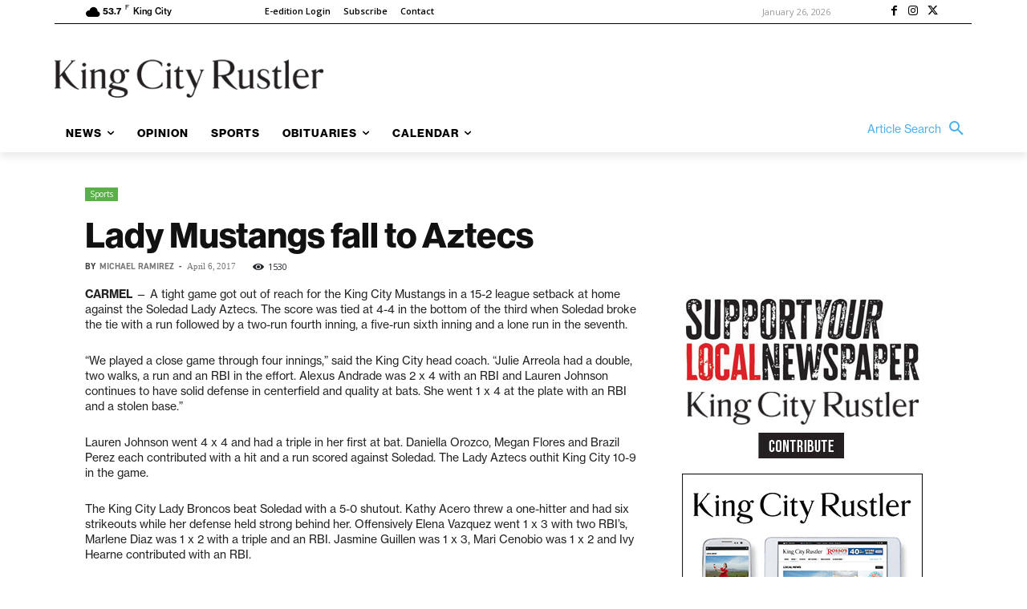

--- FILE ---
content_type: application/javascript
request_url: https://prism.app-us1.com/?a=67896802&u=https%3A%2F%2Fkingcityrustler.com%2Flady-mustangs-fall-to-aztecs%2F
body_size: 123
content:
window.visitorGlobalObject=window.visitorGlobalObject||window.prismGlobalObject;window.visitorGlobalObject.setVisitorId('228a94b9-d92f-440a-bf36-8b09586b9fe3', '67896802');window.visitorGlobalObject.setWhitelistedServices('tracking', '67896802');